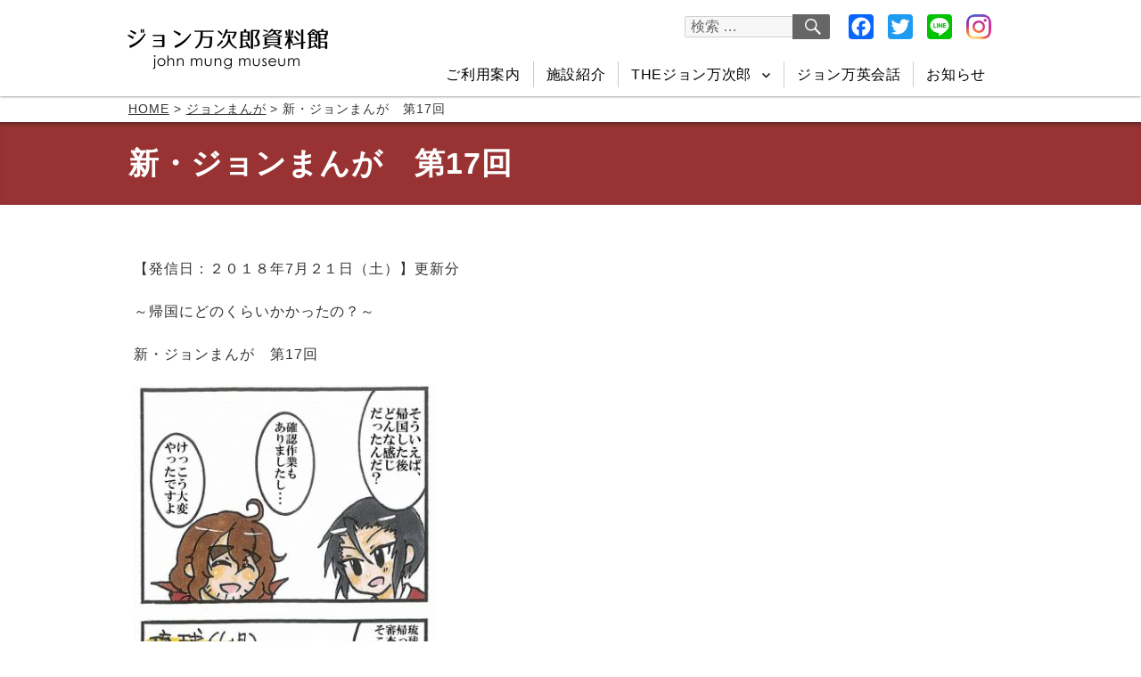

--- FILE ---
content_type: text/html; charset=UTF-8
request_url: https://www.johnmung.info/comic/602/
body_size: 8638
content:
<!DOCTYPE html>
<html lang="ja" class="no-js">
<head>
	<meta charset="UTF-8">
	<meta name="viewport" content="width=device-width, initial-scale=1">
    		<link rel="profile" href="http://gmpg.org/xfn/11">
		<script>(function(html){html.className = html.className.replace(/\bno-js\b/,'js')})(document.documentElement);</script>
<title>新・ジョンまんが　第17回 &#8211; ジョン万次郎資料館公式サイト</title>
<link rel='dns-prefetch' href='//static.addtoany.com' />
<link rel='dns-prefetch' href='//fonts.googleapis.com' />
<link rel='dns-prefetch' href='//s.w.org' />
<link rel="alternate" type="application/rss+xml" title="ジョン万次郎資料館公式サイト &raquo; フィード" href="https://www.johnmung.info/feed/" />
<link rel="alternate" type="application/rss+xml" title="ジョン万次郎資料館公式サイト &raquo; コメントフィード" href="https://www.johnmung.info/comments/feed/" />
		<script type="text/javascript">
			window._wpemojiSettings = {"baseUrl":"https:\/\/s.w.org\/images\/core\/emoji\/11\/72x72\/","ext":".png","svgUrl":"https:\/\/s.w.org\/images\/core\/emoji\/11\/svg\/","svgExt":".svg","source":{"concatemoji":"https:\/\/www.johnmung.info\/wp\/wp-includes\/js\/wp-emoji-release.min.js?ver=4.9.26"}};
			!function(e,a,t){var n,r,o,i=a.createElement("canvas"),p=i.getContext&&i.getContext("2d");function s(e,t){var a=String.fromCharCode;p.clearRect(0,0,i.width,i.height),p.fillText(a.apply(this,e),0,0);e=i.toDataURL();return p.clearRect(0,0,i.width,i.height),p.fillText(a.apply(this,t),0,0),e===i.toDataURL()}function c(e){var t=a.createElement("script");t.src=e,t.defer=t.type="text/javascript",a.getElementsByTagName("head")[0].appendChild(t)}for(o=Array("flag","emoji"),t.supports={everything:!0,everythingExceptFlag:!0},r=0;r<o.length;r++)t.supports[o[r]]=function(e){if(!p||!p.fillText)return!1;switch(p.textBaseline="top",p.font="600 32px Arial",e){case"flag":return s([55356,56826,55356,56819],[55356,56826,8203,55356,56819])?!1:!s([55356,57332,56128,56423,56128,56418,56128,56421,56128,56430,56128,56423,56128,56447],[55356,57332,8203,56128,56423,8203,56128,56418,8203,56128,56421,8203,56128,56430,8203,56128,56423,8203,56128,56447]);case"emoji":return!s([55358,56760,9792,65039],[55358,56760,8203,9792,65039])}return!1}(o[r]),t.supports.everything=t.supports.everything&&t.supports[o[r]],"flag"!==o[r]&&(t.supports.everythingExceptFlag=t.supports.everythingExceptFlag&&t.supports[o[r]]);t.supports.everythingExceptFlag=t.supports.everythingExceptFlag&&!t.supports.flag,t.DOMReady=!1,t.readyCallback=function(){t.DOMReady=!0},t.supports.everything||(n=function(){t.readyCallback()},a.addEventListener?(a.addEventListener("DOMContentLoaded",n,!1),e.addEventListener("load",n,!1)):(e.attachEvent("onload",n),a.attachEvent("onreadystatechange",function(){"complete"===a.readyState&&t.readyCallback()})),(n=t.source||{}).concatemoji?c(n.concatemoji):n.wpemoji&&n.twemoji&&(c(n.twemoji),c(n.wpemoji)))}(window,document,window._wpemojiSettings);
		</script>
		<style type="text/css">
img.wp-smiley,
img.emoji {
	display: inline !important;
	border: none !important;
	box-shadow: none !important;
	height: 1em !important;
	width: 1em !important;
	margin: 0 .07em !important;
	vertical-align: -0.1em !important;
	background: none !important;
	padding: 0 !important;
}
</style>
<link rel='stylesheet' id='responsive-lightbox-fancybox-css'  href='https://www.johnmung.info/wp/wp-content/plugins/responsive-lightbox/assets/fancybox/jquery.fancybox-1.3.4.css?ver=1.7.2' type='text/css' media='all' />
<link rel='stylesheet' id='wpfront-scroll-top-css'  href='https://www.johnmung.info/wp/wp-content/plugins/wpfront-scroll-top/css/wpfront-scroll-top.min.css?ver=1.6.2' type='text/css' media='all' />
<link rel='stylesheet' id='parent-style-css'  href='https://www.johnmung.info/wp/wp-content/themes/twentysixteen/style.css?ver=4.9.26' type='text/css' media='all' />
<link rel='stylesheet' id='twentysixteen-style-css'  href='https://www.johnmung.info/wp/wp-content/themes/twentysixteen-child/style.css?ver=4.9.26' type='text/css' media='all' />
<!--[if lt IE 10]>
<link rel='stylesheet' id='twentysixteen-ie-css'  href='https://www.johnmung.info/wp/wp-content/themes/twentysixteen/css/ie.css?ver=20160816' type='text/css' media='all' />
<![endif]-->
<!--[if lt IE 10]>
<link rel='stylesheet' id='twentysixteen-ie-ichild-css'  href='https://www.johnmung.info/wp/wp-content/themes/twentysixteen-child/css/ie.css?ver=20150930' type='text/css' media='all' />
<![endif]-->
<!--[if lt IE 9]>
<link rel='stylesheet' id='twentysixteen-ie8-css'  href='https://www.johnmung.info/wp/wp-content/themes/twentysixteen/css/ie8.css?ver=20160816' type='text/css' media='all' />
<![endif]-->
<!--[if lt IE 9]>
<link rel='stylesheet' id='twentysixteen-ie8-ichild-css'  href='https://www.johnmung.info/wp/wp-content/themes/twentysixteen-child/css/ie8.css?ver=20151230' type='text/css' media='all' />
<![endif]-->
<!--[if lt IE 8]>
<link rel='stylesheet' id='twentysixteen-ie7-css'  href='https://www.johnmung.info/wp/wp-content/themes/twentysixteen/css/ie7.css?ver=20160816' type='text/css' media='all' />
<![endif]-->
<!--[if lt IE 8]>
<link rel='stylesheet' id='twentysixteen-ie7-ichild-css'  href='https://www.johnmung.info/wp/wp-content/themes/twentysixteen-child/css/ie7.css?ver=20150930' type='text/css' media='all' />
<![endif]-->
<link rel='stylesheet' id='twentysixteen-fonts-css'  href='https://fonts.googleapis.com/css?family=Merriweather%3A400%2C700%2C900%2C400italic%2C700italic%2C900italic%7CInconsolata%3A400&#038;subset=latin%2Clatin-ext' type='text/css' media='all' />
<link rel='stylesheet' id='genericons-css'  href='https://www.johnmung.info/wp/wp-content/themes/twentysixteen/genericons/genericons.css?ver=3.4.1' type='text/css' media='all' />
<link rel='stylesheet' id='addtoany-css'  href='https://www.johnmung.info/wp/wp-content/plugins/add-to-any/addtoany.min.css?ver=1.16' type='text/css' media='all' />
<script type='text/javascript'>
window.a2a_config=window.a2a_config||{};a2a_config.callbacks=[];a2a_config.overlays=[];a2a_config.templates={};a2a_localize = {
	Share: "共有",
	Save: "ブックマーク",
	Subscribe: "購読",
	Email: "メール",
	Bookmark: "ブックマーク",
	ShowAll: "すべて表示する",
	ShowLess: "小さく表示する",
	FindServices: "サービスを探す",
	FindAnyServiceToAddTo: "追加するサービスを今すぐ探す",
	PoweredBy: "Powered by",
	ShareViaEmail: "メールでシェアする",
	SubscribeViaEmail: "メールで購読する",
	BookmarkInYourBrowser: "ブラウザにブックマーク",
	BookmarkInstructions: "このページをブックマークするには、 Ctrl+D または \u2318+D を押下。",
	AddToYourFavorites: "お気に入りに追加",
	SendFromWebOrProgram: "任意のメールアドレスまたはメールプログラムから送信",
	EmailProgram: "メールプログラム",
	More: "詳細&#8230;",
	ThanksForSharing: "共有ありがとうございます !",
	ThanksForFollowing: "フォローありがとうございます !"
};
</script>
<script type='text/javascript' async src='https://static.addtoany.com/menu/page.js'></script>
<script type='text/javascript' src='https://www.johnmung.info/wp/wp-includes/js/jquery/jquery.js?ver=1.12.4'></script>
<script type='text/javascript' src='https://www.johnmung.info/wp/wp-includes/js/jquery/jquery-migrate.min.js?ver=1.4.1'></script>
<script type='text/javascript' async src='https://www.johnmung.info/wp/wp-content/plugins/add-to-any/addtoany.min.js?ver=1.1'></script>
<!--[if lt IE 9]>
<script type='text/javascript' src='https://www.johnmung.info/wp/wp-content/themes/twentysixteen/js/html5.js?ver=3.7.3'></script>
<![endif]-->
<link rel='https://api.w.org/' href='https://www.johnmung.info/wp-json/' />
<link rel="EditURI" type="application/rsd+xml" title="RSD" href="https://www.johnmung.info/wp/xmlrpc.php?rsd" />
<link rel="wlwmanifest" type="application/wlwmanifest+xml" href="https://www.johnmung.info/wp/wp-includes/wlwmanifest.xml" /> 
<link rel='prev' title='新・ジョンまんが　第16回' href='https://www.johnmung.info/comic/597/' />
<link rel='next' title='新・ジョンまんが　第18回' href='https://www.johnmung.info/comic/604/' />
<meta name="generator" content="WordPress 4.9.26" />
<link rel="canonical" href="https://www.johnmung.info/comic/602/" />
<link rel='shortlink' href='https://www.johnmung.info/?p=602' />
<link rel="alternate" type="application/json+oembed" href="https://www.johnmung.info/wp-json/oembed/1.0/embed?url=https%3A%2F%2Fwww.johnmung.info%2Fcomic%2F602%2F" />
<link rel="alternate" type="text/xml+oembed" href="https://www.johnmung.info/wp-json/oembed/1.0/embed?url=https%3A%2F%2Fwww.johnmung.info%2Fcomic%2F602%2F&#038;format=xml" />
<script src="//www.google.com/recaptcha/api.js"></script>
<script type="text/javascript">
jQuery(function() {
	// reCAPTCHAの挿入
	jQuery( '.mw_wp_form_input button, .mw_wp_form_input input[type="submit"]' ).before( '<div data-callback="syncerRecaptchaCallback" data-sitekey="6LcKS4IUAAAAAIeUn8kxTb6RIIHkwHnvCHGqpurM" class="g-recaptcha"></div>' );
	// [input] Add disabled to input or button
	jQuery( '.mw_wp_form_input button, .mw_wp_form_input input[type="submit"]' ).attr( "disabled", "disabled" );
	// [confirm] Remove disabled
	jQuery( '.mw_wp_form_confirm input, .mw_wp_form_confirm select, .mw_wp_form_confirm textarea, .mw_wp_form_confirm button' ).removeAttr( 'disabled' );
});
// reCAPTCHA Callback
function syncerRecaptchaCallback( code ) {
	if(code != "") {
		jQuery( '.mw_wp_form_input button, .mw_wp_form_input input[type="submit"]' ).removeAttr( 'disabled' );
	}
}
</script>
<style type="text/css">
.g-recaptcha { margin: 20px 0 15px; }.g-recaptcha > div { margin: 0 auto; }</style>
		<script type="text/javascript" src="https://www.johnmung.info/wp/wp-content/themes/twentysixteen-child/js/nav.js"></script>
	<script type="text/javascript" src="https://www.johnmung.info/wp/wp-content/themes/twentysixteen-child/js/sticky.js"></script>
    <script type="text/javascript" src="https://www.johnmung.info/wp/wp-content/themes/twentysixteen-child/js/jquery.rwdImageMaps.min.js"></script>
    <script>
    jQuery(function(){
      jQuery('img[usemap]').rwdImageMaps();
    });
    </script>
</head>

<body class="post-template-default single single-post postid-602 single-format-standard group-blog no-sidebar">
<!-- Google tag (gtag.js) -->
<script async src="https://www.googletagmanager.com/gtag/js?id=G-N1H1QSN578"></script>
<script>
  window.dataLayer = window.dataLayer || [];
  function gtag(){dataLayer.push(arguments);}
  gtag('js', new Date());

  gtag('config', 'G-N1H1QSN578');
  gtag('config', 'UA-59571260-31');
</script><div id="page" class="site">
    <header id="masthead" class="site-header" role="banner">
        <div class="site-header-main fadeIn animated">
            <div class="site-branding">
			            <!--PC-->
											<p class="site-title"><a href="https://www.johnmung.info/" rel="home"><img src="https://www.johnmung.info/wp/wp-content/themes/twentysixteen-child/images/header-logo02.png" alt="ジョン万次郎資料館"></a></p>
					                        </div><!-- .site-branding -->

            
            <div class="header-navigation">
                <div class="first-nav">
                    <div class="h-form">
<form role="search" method="get" class="search-form" action="https://www.johnmung.info/">
	<label>
		<span class="screen-reader-text">検索対象:</span>
		<input type="search" class="search-field" placeholder="検索 &hellip;" value="" name="s" />
	</label>
	<button type="submit" class="search-submit"><span class="screen-reader-text">検索</span></button>
</form>
</div>
                    <div class="header-sns"><div class="a2a_kit a2a_kit_size_28 addtoany_list"><a class="a2a_button_facebook" href="https://www.addtoany.com/add_to/facebook?linkurl=https%3A%2F%2Fwww.johnmung.info%2Fcomic%2F602%2F&amp;linkname=%E6%96%B0%E3%83%BB%E3%82%B8%E3%83%A7%E3%83%B3%E3%81%BE%E3%82%93%E3%81%8C%E3%80%80%E7%AC%AC17%E5%9B%9E" title="Facebook" rel="nofollow noopener" target="_blank"></a><a class="a2a_button_twitter" href="https://www.addtoany.com/add_to/twitter?linkurl=https%3A%2F%2Fwww.johnmung.info%2Fcomic%2F602%2F&amp;linkname=%E6%96%B0%E3%83%BB%E3%82%B8%E3%83%A7%E3%83%B3%E3%81%BE%E3%82%93%E3%81%8C%E3%80%80%E7%AC%AC17%E5%9B%9E" title="Twitter" rel="nofollow noopener" target="_blank"></a><a class="a2a_button_line" href="https://www.addtoany.com/add_to/line?linkurl=https%3A%2F%2Fwww.johnmung.info%2Fcomic%2F602%2F&amp;linkname=%E6%96%B0%E3%83%BB%E3%82%B8%E3%83%A7%E3%83%B3%E3%81%BE%E3%82%93%E3%81%8C%E3%80%80%E7%AC%AC17%E5%9B%9E" title="Line" rel="nofollow noopener" target="_blank"></a></div><a href="https://www.instagram.com/johnmungmuseum/" target="_blank"><img src="https://www.johnmung.info/images/ico-instagram.png"></a></div>
                </div>
                
                <div class="second-nav">
									<button id="menu-toggle" class="menu-toggle"><span class="tf">&#8801;</span>メニュー</button>

					<div id="site-header-menu" class="site-header-menu">
													<nav id="site-navigation" class="main-navigation" role="navigation" aria-label="メインメニュー">
								<div class="menu-main-nav-container"><ul id="menu-main-nav" class="primary-menu"><li id="menu-item-23" class="menu-item menu-item-type-post_type menu-item-object-page menu-item-23"><a href="https://www.johnmung.info/house_info.htm">ご利用案内</a></li>
<li id="menu-item-24" class="menu-item menu-item-type-post_type menu-item-object-page menu-item-24"><a href="https://www.johnmung.info/house.htm">施設紹介</a></li>
<li id="menu-item-25" class="menu-item menu-item-type-post_type menu-item-object-page menu-item-has-children menu-item-25"><a href="https://www.johnmung.info/john.htm">THEジョン万次郎</a>
<ul class="sub-menu">
	<li id="menu-item-26" class="menu-item menu-item-type-post_type menu-item-object-page menu-item-26"><a href="https://www.johnmung.info/john_syougai.htm">ジョン万次郎の生涯</a></li>
	<li id="menu-item-27" class="menu-item menu-item-type-custom menu-item-object-custom menu-item-27"><a target="_blank" href="https://www.johnmung.info/john_nenpyou.htm">年表</a></li>
	<li id="menu-item-57" class="menu-item menu-item-type-post_type menu-item-object-page menu-item-57"><a href="https://www.johnmung.info/john_kouro.htm">航路図</a></li>
	<li id="menu-item-68" class="menu-item menu-item-type-post_type menu-item-object-page menu-item-68"><a href="https://www.johnmung.info/john_yukari.htm">ゆかりの地</a></li>
	<li id="menu-item-222" class="menu-item menu-item-type-post_type menu-item-object-page menu-item-222"><a href="https://www.johnmung.info/john_soukanzu.htm">相関図</a></li>
	<li id="menu-item-69" class="menu-item menu-item-type-post_type menu-item-object-page menu-item-69"><a href="https://www.johnmung.info/john_eikyou.htm">ジョン万に影響を受けた志士</a></li>
	<li id="menu-item-143" class="menu-item menu-item-type-taxonomy menu-item-object-category current-post-ancestor current-menu-parent current-post-parent menu-item-143"><a href="https://www.johnmung.info/category/comic/">ジョンまんが</a></li>
	<li id="menu-item-817" class="menu-item menu-item-type-custom menu-item-object-custom menu-item-817"><a target="_blank" href="https://www.johnmung.info/house_model.htm">帆船模型の展示</a></li>
</ul>
</li>
<li id="menu-item-176" class="menu-item menu-item-type-taxonomy menu-item-object-category menu-item-176"><a href="https://www.johnmung.info/category/english/">ジョン万英会話</a></li>
<li id="menu-item-32" class="menu-item menu-item-type-taxonomy menu-item-object-category menu-item-32"><a href="https://www.johnmung.info/category/news/">お知らせ</a></li>
</ul></div>							</nav><!-- .main-navigation -->
						
					</div><!-- .site-header-menu -->
				                </div>
            </div><!-- .header-navigation -->
            
            
        </div><!-- .site-header-main -->

    </header><!-- .site-header -->

	    <div class="breadcrumbs">
        <!-- Breadcrumb NavXT 6.0.4 -->
<span property="itemListElement" typeof="ListItem"><a property="item" typeof="WebPage" title="HOME" href="https://www.johnmung.info" class="home"><span property="name">HOME</span></a><meta property="position" content="1"></span> &gt; <span property="itemListElement" typeof="ListItem"><a property="item" typeof="WebPage" title="ジョンまんがのカテゴリーアーカイブへ移動" href="https://www.johnmung.info/category/comic/" class="taxonomy category"><span property="name">ジョンまんが</span></a><meta property="position" content="2"></span> &gt; <span property="itemListElement" typeof="ListItem"><span property="name">新・ジョンまんが　第17回</span><meta property="position" content="3"></span>    </div>
    
	    <div id="sub-tit">
        <div class="entry-header">
            <h1 class="entry-title">新・ジョンまんが　第17回</h1>        </div><!-- .entry-header -->
    </div>
        
		<div class="site-inner">
		<a class="skip-link screen-reader-text" href="#content">コンテンツへスキップ</a>


		<div id="content" class="site-content">

<div id="primary" class="content-area">
	<main id="main" class="site-main" role="main">
		
<article id="post-602" class="post-602 post type-post status-publish format-standard hentry category-comic">
	
	<div class="entry-content">
		<p>【発信日：２０１８年7月２１日（土）】更新分</p>
<p>～帰国にどのくらいかかったの？～</p>
<p>新・ジョンまんが　第17回</p>
<p><img class="alignnone size-large wp-image-590" src="https://www.johnmung.info/wp/wp-content/uploads/2018/08/ba2d6a8d3939550e6027d45ce2229031-338x1024.jpg" alt="" width="338" height="1024" /></p>
<p>&nbsp;</p>
<p>★✩登場人物✩★</p>
<p><img class="alignnone wp-image-589 size-medium" src="https://www.johnmung.info/wp/wp-content/uploads/2018/08/6358b5544e08048a37bce5ed8fcb8860-300x222.jpg" alt="" width="300" height="222" /></p>
<p>・。・。・。・。・。・。・。・・。・。・。・。・。・。・。・。・。・。・。</p>
<p>万次郎、伝蔵、五右衛門の３人は、琉球で約６ヶ月を過ごします。</p>
<p>この期間はどういった経緯で漂流したのか？危険な人物ではないのか？といった部分を判断している期間でした。</p>
<p>次に薩摩、長崎に到着しました。長崎では約９ヶ月を過ごします。</p>
<p>どうしてこうも期間が長いのかと言いますと、故郷である高知への事実確認をとっていてこの期間になったそうです。そして取調べが終わり、踏み絵などを済ませた万次郎たちは晴れて無罪放免となったのです。</p>
<p>土佐に帰り着き、様々な事を万次郎が伝え、「漂巽紀畧（ひょうそんきりゃく）」「漂客談奇（ひょうかくだんき）」といった漂流記が生まれました。</p>
<p>その後、幕府から呼び出しを受けるのですが･･･その理由は万次郎達が取り調べを受けていた長崎奉行が「万次郎はとても頭のいい国の為になる人物である」と幕府に報告をしており、それが後の直参旗本という出世につながったと言われています。</p>
<p>&nbsp;</p>
<p>。・・。・。・。・。・。・。・。・・。・。・。・。・。・。・。・。・。・</p>
<p>✩★ジョンまんがバックナンバーはこちら★✩</p>
<p><a href="https://www.johnmung.info/comic/498/">第11回～舞台ジョン万次郎～</a></p>
<p><a href="https://www.johnmung.info/comic/536/">第12回～英語の先生～</a></p>
<p><a href="https://www.johnmung.info/comic/540/">第13回～竜串の海びらき～</a></p>
<p><a href="https://www.johnmung.info/comic/542/">第14回～桂三若　落語会～</a></p>
<p><a href="https://www.johnmung.info/comic/544/">第15回～2018年度ジンベイスイム始まりました～</a></p>
<p><a href="https://www.johnmung.info/comic/597/">第16回～豪雨の影響について～</a></p>
<p>１１話より以前はこちら→<a href="https://www.johnmung.info/comic/537/">ジョンまんがバックナンバー</a>よりご参考下さい</p>
<p>✩★旧ジョンまんがはこちら★✩</p>
<p><a href="https://www.johnmung.info/diarypro/diary.cgi?field=1"><strong>→旧ジョンまんがへ</strong></a></p>
<p>&nbsp;</p>
<p>&nbsp;</p>
<p>・。・。・。・。・。・。・。・・。・。・。・。・。・。・。・。・。・。・。・。・</p>
<p>感想は、ツイッターにお願いします。<br />
ハッシュタグを忘れずに！<br />
「#ジョンまんが」もしくは「#john_manga」です</p>
<p>・。・。・。・。・。・。・。・・。・。・。・。・。・。・。・。・。・。・。・。・</p>
<p>&nbsp;</p>
	</div><!-- .entry-content -->

	<footer class="entry-footer">
		<span class="posted-on"><span class="screen-reader-text">投稿日: </span><a href="https://www.johnmung.info/comic/602/" rel="bookmark"><time class="entry-date published" datetime="2018-08-07T13:33:15+00:00">2018年8月7日</time><time class="updated" datetime="2018-08-07T15:19:46+00:00">2018年8月7日</time></a></span>			</footer><!-- .entry-footer -->
</article><!-- #post-## -->

	<nav class="navigation post-navigation" role="navigation">
		<h2 class="screen-reader-text">投稿ナビゲーション</h2>
		<div class="nav-links"><div class="nav-previous"><a href="https://www.johnmung.info/comic/597/" rel="prev"><span class="meta-nav" aria-hidden="true">前</span> <span class="screen-reader-text">過去の投稿:</span> <span class="post-title">新・ジョンまんが　第16回</span></a></div><div class="nav-next"><a href="https://www.johnmung.info/comic/604/" rel="next"><span class="meta-nav" aria-hidden="true">次</span> <span class="screen-reader-text">次の投稿:</span> <span class="post-title">新・ジョンまんが　第18回</span></a></div></div>
	</nav>
	</main><!-- .site-main -->

	
</div><!-- .content-area -->



		</div><!-- .site-content -->

	</div><!-- .site-inner -->
    <footer id="colophon" class="site-footer" role="contentinfo">

        <div class="footer-info">
        	<div class="first">
                <p><em>ジョン万次郎資料館</em><br />
                〒787-0337 高知県土佐清水市養老303<br />TEL：0880-82-3155　FAX：0880-82-3156</p>
                <div class="header-sns"><div class="a2a_kit a2a_kit_size_28 addtoany_list"><a class="a2a_button_facebook" href="https://www.addtoany.com/add_to/facebook?linkurl=https%3A%2F%2Fwww.johnmung.info%2Fcomic%2F602%2F&amp;linkname=%E6%96%B0%E3%83%BB%E3%82%B8%E3%83%A7%E3%83%B3%E3%81%BE%E3%82%93%E3%81%8C%E3%80%80%E7%AC%AC17%E5%9B%9E" title="Facebook" rel="nofollow noopener" target="_blank"></a><a class="a2a_button_twitter" href="https://www.addtoany.com/add_to/twitter?linkurl=https%3A%2F%2Fwww.johnmung.info%2Fcomic%2F602%2F&amp;linkname=%E6%96%B0%E3%83%BB%E3%82%B8%E3%83%A7%E3%83%B3%E3%81%BE%E3%82%93%E3%81%8C%E3%80%80%E7%AC%AC17%E5%9B%9E" title="Twitter" rel="nofollow noopener" target="_blank"></a><a class="a2a_button_line" href="https://www.addtoany.com/add_to/line?linkurl=https%3A%2F%2Fwww.johnmung.info%2Fcomic%2F602%2F&amp;linkname=%E6%96%B0%E3%83%BB%E3%82%B8%E3%83%A7%E3%83%B3%E3%81%BE%E3%82%93%E3%81%8C%E3%80%80%E7%AC%AC17%E5%9B%9E" title="Line" rel="nofollow noopener" target="_blank"></a></div><a href="https://www.instagram.com/johnmungmuseum/" target="_blank"><img src="https://www.johnmung.info/images/ico-instagram.png"></a></div>
				            </div>
            <div class="second">
            	<ul class="f01">
                <li><a href="https://www.johnmung.info/">HOME</a></li>
                <li><a href="https://www.johnmung.info/house_info.htm">ご利用案内</a></li>
                <li><a href="https://www.johnmung.info/house.htm">施設紹介</a></li>
                <li><a href="https://www.johnmung.info/category/english/">ジョン万英会話</a></li>
                <li><a href="https://www.johnmung.info/category/news/">お知らせ</a></li>
                <li><a href="https://www.johnmung.info/category/comic/">ジョンまんが</a></li>
                <li><a href="https://www.johnmung.info/link.htm">リンク集</a></li>
                <li><a href="https://www.johnmung.info/inquiry">お問合せ</a></li>
                </ul>
             	<ul class="f02">
                <li><a href="https://www.johnmung.info/john.htm">THEジョン万次郎</a></li>
                <li class="sub"><a href="https://www.johnmung.info/john_syougai.htm">生涯</a></li>
                <li class="sub"><a href="https://www.johnmung.info/john_nenpyou.htm" target="_blank">年表</a></li>
                <li class="sub"><a href="https://www.johnmung.info/john_kouro.htm">航路図</a></li>
                <li class="sub"><a href="https://www.johnmung.info/john_yukari.htm">ゆかりの地</a></li>
                <li class="sub"><a href="https://www.johnmung.info/john_soukanzu.htm">相関図</a></li>
                <li class="sub"><a href="https://www.johnmung.info/john_eikyou.htm">ジョン万に影響を受けた志士</a></li>
                <li class="sub"><a href="https://www.johnmung.info/house_model.htm" target="_blank">帆船模型の展示</a></li>
                </ul>
           </div>
        </div><!-- .footer-info -->
        
        <div class="footer-nav">
        
        </div><!-- .footer-nav -->
        
    </footer><!-- .site-footer -->
    <div class="cr"><p>copyright &copy; 土佐清水市観光協会 All Rights Reserved.
	    </p></div>
</div><!-- .site -->




    <div id="wpfront-scroll-top-container"><img src="https://www.johnmung.info/wp/wp-content/uploads/2018/02/pagetop.png" alt="" /></div>
    <script type="text/javascript">function wpfront_scroll_top_init() {if(typeof wpfront_scroll_top == "function" && typeof jQuery !== "undefined") {wpfront_scroll_top({"scroll_offset":100,"button_width":0,"button_height":0,"button_opacity":0.8,"button_fade_duration":200,"scroll_duration":400,"location":1,"marginX":20,"marginY":20,"hide_iframe":false,"auto_hide":false,"auto_hide_after":2});} else {setTimeout(wpfront_scroll_top_init, 100);}}wpfront_scroll_top_init();</script><script type='text/javascript' src='https://www.johnmung.info/wp/wp-content/plugins/responsive-lightbox/assets/fancybox/jquery.fancybox-1.3.4.js?ver=1.7.2'></script>
<script type='text/javascript'>
/* <![CDATA[ */
var rlArgs = {"script":"fancybox","selector":"lightbox","customEvents":"","activeGalleries":"1","modal":"0","showOverlay":"1","showCloseButton":"1","enableEscapeButton":"1","hideOnOverlayClick":"1","hideOnContentClick":"0","cyclic":"0","showNavArrows":"1","autoScale":"1","scrolling":"yes","centerOnScroll":"1","opacity":"1","overlayOpacity":"70","overlayColor":"#666","titleShow":"1","titlePosition":"outside","transitions":"fade","easings":"swing","speeds":"300","changeSpeed":"300","changeFade":"100","padding":"5","margin":"5","videoWidth":"1080","videoHeight":"720","woocommerce_gallery":"0"};
/* ]]> */
</script>
<script type='text/javascript' src='https://www.johnmung.info/wp/wp-content/plugins/responsive-lightbox/js/front.js?ver=1.7.2'></script>
<script type='text/javascript' src='https://www.johnmung.info/wp/wp-content/plugins/wpfront-scroll-top/js/wpfront-scroll-top.min.js?ver=1.6.2'></script>
<script type='text/javascript' src='https://www.johnmung.info/wp/wp-content/themes/twentysixteen/js/skip-link-focus-fix.js?ver=20160816'></script>
<script type='text/javascript'>
/* <![CDATA[ */
var screenReaderText = {"expand":"\u30b5\u30d6\u30e1\u30cb\u30e5\u30fc\u3092\u5c55\u958b","collapse":"\u30b5\u30d6\u30e1\u30cb\u30e5\u30fc\u3092\u9589\u3058\u308b"};
/* ]]> */
</script>
<script type='text/javascript' src='https://www.johnmung.info/wp/wp-content/themes/twentysixteen/js/functions.js?ver=20160816'></script>
<script type='text/javascript' src='https://www.johnmung.info/wp/wp-includes/js/wp-embed.min.js?ver=4.9.26'></script>
</body>
</html>


--- FILE ---
content_type: text/css
request_url: https://www.johnmung.info/wp/wp-content/themes/twentysixteen-child/style.css?ver=4.9.26
body_size: 6794
content:
@charset "utf-8";
/*
Theme Name: Twenty Sixteen Child
Template: twentysixteen
*/
body,button, input, select, textarea {
	font-family: "メイリオ", Meiryo, "ヒラギノ角ゴ ProN W3", "Hiragino Kaku Gothic ProN", sans-serif;
}
body {
	background-color: #FFF;
	font-size: 16px;
	color: #333;
	letter-spacing: 0.06em;
}
.clearfix { display: inline-block; }
/* exlude MacIE5 \*/
* html .clearfix { height: 1% }
.clearfix {display:block;}
/* end MacIE5 */
.clearfix:after,.site-info:after,.nav:after,.top-news .title:after,body.home .entry-content p:after,body.home .bnr:after,ul.acc-link:after,.site-header-main:after {
   content: ".";
   display: block;
   clear: both;
   height: 0;
   visibility: hidden;
}
p {
	margin: 0 0 12px;
}
.entry-content a, .entry-summary a, .taxonomy-description a, .logged-in-as a, .comment-content a, .pingback .comment-body > a, .textwidget a, .entry-footer a:hover, .site-info a:hover {
	box-shadow: none;
}
.sp,hr {
	clear: both;
}
table, th, td {
	border-color: #999;
}
.alignright,.alignleft {
	margin-top: 0;
	margin-bottom: 20px;
}
.site-main {
	padding-top: 0;
}
.entry-content h2:after {
   content: ".";
   display: block;
   clear: both;
   height: 0;
   visibility: hidden;
}
.site {
	margin: 0;
}
.site-inner,.site-info {
	max-width: 1000px;
	*width: 1000px;
}
.site-header-main {
	max-width: 1000px;
	*width: 1000px;
	margin: 0 auto;
	padding: 0;
	position: relative;
}
.site-branding {
	margin: 0;
	width: 100%;
}
.entry-title,body.category .page-title,body.error404 .page-title,body.search-no-results .page-title {
	display: block;
	padding: 12px;
	font-size: 158%;
}
.entry-content ul,.entry-content ol {
    margin: 20px auto;
    width: 90%;
}
.entry-content table {
	width: 94%;
	margin: 30px auto 40px auto;
	table-layout: auto;
}
.site-branding h1.site-title {
	font-weight: normal;
}
.site-branding h1.site-title img,.site-branding p.site-title img {
	padding-top: 2%;
	max-width: 234px;
    height: auto;
}
.site-header,.site-content,.site-footer {
	padding-left: 0;
	padding-right: 0;
}
.site-header {
	padding: 0;
	-moz-box-shadow: 0px 0px 3px 0px rgba(50, 50, 50, 0.8);
	-webkit-box-shadow: 0px 0px 3px 0px rgba(50, 50, 50, 0.8);
	-ms-box-shadow: 0px 0px 3px 0px rgba(50, 50, 50, 0.8);
	box-shadow: 0px 0px 3px 0px rgba(50, 50, 50, 0.8);
	background-color: #FFF;
}
.site-footer {
	padding: 40px 0px;
	margin: 0 auto;
	width: 100%;
	background-color: #F7F7F7;
}
.site-info {
	padding: 0;
	margin: 0 auto;
	width: 94%;
	clear: both;
}
.widget {
	padding-top: 0;
	border-top: none;
}
.widget ul {
	list-style-type: none;
}
.widget ul li {
	margin-bottom: 8px;
}
.site-content {
	padding: 40px 0px;
	text-align: left;
	min-height: 520px;
}
.cr {
	width: 100%;
	max-width: 1000px;
	*width: 1000px;
	display: block;
	clear: both;
	margin: 0 auto;
	padding: 12px 0;
}
.cr p {
	width: 98%;
	margin: 0 auto;
	font-size: 80%;
}
.cr .kojya {
	display: inline-block;
	margin-left: 20px;
	font-size: 85%;
}
.cr .kojya a {
	color: #333;
	text-decoration: none;
}
.cr .kojya a:hover {
	text-decoration: underline;
}
img.aligncenter {
	display: block !important;
	margin-bottom: 0;
}
body.home .entry-content a img:hover,.site-footer a img:hover,.site-header a img:hover {
    opacity: 0.8;
    filter: alpha(opacity=80);
	-ms-filter: "alpha(opacity=80)"; /* IE 8 */
	-khtml-opacity: .80; /* Safari 1.x */
}
.entry-title,.page-title {
	font-family: "メイリオ", Meiryo, "ヒラギノ角ゴ ProN W3", "Hiragino Kaku Gothic ProN", sans-serif;
}
.no-sidebar .entry-header, .no-sidebar .entry-content, .no-sidebar .entry-summary, .no-sidebar .entry-footer, .no-sidebar .comments-area, .no-sidebar .image-navigation, .no-sidebar .post-navigation, .no-sidebar .pagination, .no-sidebar .page-header, .no-sidebar .page-content, .no-sidebar .content-bottom-widgets {
	margin-right: 0;
	margin-left: 0;
}
.entry-header {
	margin-right: 0;
	margin-left: 0;
}
.page-header {
	border-top:none;
	margin-top: 0;
	padding-top: 0;
	margin-bottom: 20px;
}
.no-sidebar .entry-content {
	font-size: 16px;
}
body.no-sidebar:not(.search-results) article:not(.type-page) .entry-content {
	display: block;
	float: none;
	margin-left: 0;
	margin-right: 0;
	width: 100%;
	padding-bottom: 16px;
}
body.no-sidebar:not(.search-results) article:not(.type-page) .entry-footer {
	display: block;
	float: none;
	margin-left: 0;
	margin-right: 0;
	margin-top: 8px;
	width: 100%;
}
.entry-content a img {
	display: inline-block;
}
.main-navigation a {
	padding: 10px 0px;
}
.main-navigation {
	margin: 0;
}
.post-navigation,
.post-navigation .post-title,
.post-navigation div + div {
    border-style: none;
    font-size: 1.0rem;
    font-weight: 400;
}
div.nav-next {
    text-align: right;
}

.post-navigation a,
.post-navigation .meta-nav {
    padding: 0rem;
    line-height: 1;
    margin: 0rem;
}

nav.navigation {
    border-top: medium solid #7F3400;
    border-bottom: thin solid #7F3400;
    padding: 14px 0;
}
.pagination .nav-links::after,
.pagination::after,
.pagination .nav-links::before,
.pagination::before {
    display: none;
}

.pagination .prev,
.pagination .next {
    background-color: transparent !important;
    color: #7F3400 !important;
}
.comments-title,
.comment-reply-title,
.comment-notes,
.comment-form label,
.logged-in-as {
    font-size: 1.0rem;
    font-weight: 100;
    border-style: none;
}

.comments-title {
    font-weight: 400;
}

.comment-form {
    padding-top: 0.5em;
}

.comment-notes,
.comment-form label,
.logged-in-as {
    font-size: 0.8rem;
}

input[type="submit"] {
    font-size: 0.8rem;
}

p.comment-form-comment,
p.comment-form-author,
p.comment-form-email,
p.comment-form-url,
p.form-submit {
    margin-bottom: 0.5em;
}

.comments-area {
    border-top: thin solid #7F3400;
    padding-bottom: 0.5rem;
    margin-bottom: 2rem;
}

.comment-list article {
    padding: 0.2rem;
}

.comment-metadata {
    margin-bottom: 0.5rem;
}

.comment-reply-link {
    margin-top: 0.5rem;
}
.entry-content p {
	width: 98%;
	margin: auto;
	padding: 8px 0px 12px 0px;
}
ul.column3,ul.column2 {
	margin: 20px auto;
	padding: 0;
	clear: both;
}
ul.column3 li {
	width: 30%;
	margin: 12px 1% 20px 1%;
	padding: 0;
	display: inline-block;
	*float: left;
	list-style-type: none;
	vertical-align: top;
	font-size: 85%;
	line-height: 140%;
}
body.home ul.column2 li {
	display: inline-block;
	*float: left;
	list-style-type: none;
	vertical-align: top;
	font-size: 85%;
	line-height: 140%;
}
ul.column3 li img,ul.column2 li img  {
	margin: 0 0 8px 0;
	padding: 0;
	max-width: 100%;
	height: auto;
}
ul.column2 li {
	width: 47%;
	*width: 46%;
	margin: 12px 1% 20px 1%;
	padding: 0;
	display: inline-block;
	*float: left;
	list-style-type: none;
	vertical-align: top;
}
.google-maps {
	margin: 16px auto;
	text-align: center;
}
body:not(.search-results) article:not(.type-page) .entry-content {
	float: none;
	display: block;
	width: 100%;
	margin: 10px auto;
	text-align: left;
}
body:not(.search-results) article:not(.type-page) .entry-footer {
	float: none;
	display: block;
	width: 98%;
	margin: 10px auto;
	text-align: left;
}
body.category .site-main > article {
	margin-bottom: 24px;
	border-bottom: 1px dotted #999;
}
.form-btn {
	margin: 16px auto;
	text-align: center;
	display: block;
}
.form-btn input[type="submit"] {
	background-color: #933;
	padding: 16px 40px;
	font-size: 120%;
}
.entry-content a {
	text-decoration: underline;
}
.entry-content h3, .entry-summary h3, .comment-content h3 {
	margin: 20px auto;
}
/* header */
.header-navigation {
	text-align: center;
	float: none;
	width: 100%;
	display: block;
}
.site-branding {
	text-align: center;
	width: 100%;
	float: none;
	display: block;
}
.site-header-menu {
	width: 100%;
	color: #FFF;
	margin: 0 auto;
	text-align: center;
}
.main-navigation ul {
	margin: 0 auto;
	padding: 0;
	width: 100%;
	max-width: 1000px;
	*width: 1000px;
	text-align: center;
	clear:both;
}
.h-form {
	max-width: 280px;
	display: inline-block;
	*float: left;
	vertical-align: top;
}
.h-form input[type="search"].search-field {
	padding: 2px 6px;
}
.test-header .h-form .search-submit:before {
	font-size: 20px;
	line-height: 28px;
}
.h-form .search-submit::before {
	line-height: normal;
}
.h-form button {
	background: #666;
}
.h-mail,.h-tw,.header-sns {
	display: inline-block;
	*float: left;
	margin-left: 16px;
}
.test-header .header-sns {
	max-height: 28px;
}
.footer-info .header-sns {
	margin-left: 0;
	display: inline-flex;
}
.header-navigation .first-nav {
	padding: 16px 0 8px 0;
	text-align: center;
}
.test-header .first-nav {
	padding: 6px 0;
}
.site-header-menu.toggled-on ul li {
	text-align: left;
}
.main-navigation ul ul {
	margin-left: 0;
}
.site-header-menu.toggled-on ul li a {
	padding: 6px;
}
.main-navigation ul ul.toggled-on a {
	padding: 6px;
	text-align: left;
	color: #555;
	text-indent: 1em;
}
.dropdown-toggle {
	height: 32px;
	width: 36px;
}
.dropdown-toggle:after {
	width: 36px;
}
.main-navigation .current-menu-item > a, .main-navigation .current-menu-ancestor > a {
	font-weight: normal;
}
.menu-toggle:hover, .menu-toggle:focus {
	background-color: #333;
	color: #FFF;
	border: none;
}
.menu-toggle.toggled-on {
	color: #FF6 !important;
}
.menu-toggle {
	margin-bottom: 0;
	margin-top: 10px;
	border: none;
	-moz-border-radius: 0;
	-webkit-border-radius: 0;
	-ms-border-radius: 0;
	border-radius: 0;
	background-color: #333;
	color: #FFF;
	width: 100%;
	padding: 14px 0;
	font-size: 100%;
}
.menu-toggle .tf {
	display: inline-block;
	padding-right: 10px;
	font-size: 110%;
}
#slide-area {
	width: 100%;
	margin: 0 auto;
	padding: 1px 0 0 0;
	clear: both;
}
.footer-info p {
	font-size: 75%;
	letter-spacing: 0.04em;
	margin-bottom: 4px;
}
.footer-info p em {
	font-style: normal;
	font-size: 140%;
}
.footer-info li {
	list-style-type: none;
}
.footer-info li a {
	color: #333;
}
.footer-info .first {
	text-align: center;
}
.footer-info .first ul {
	padding-top: 6px;
	margin: 0;
	letter-spacing: -.4em;
}
.footer-info .first ul li {
	list-style-type: none;
	margin: 0 16px 0 0;
	display: inline-block;
	*float: left;
	vertical-align: top;
	letter-spacing: normal;
}
.footer-info .second {
	padding: 24px 0;
}
.footer-info .second ul {
	margin: 0 auto;
	width: 96%;
}
.footer-info .second ul li {
	list-style-type: none;
	font-size: 85%;
	line-height: normal;
	padding: 1px 0;
}
.footer-info .second ul li.sub {
	font-size: 76%;
	text-indent: 1em;
}
.footer-info .second ul li a {
	color: #333;
}
#sub-tit {
	background-color: #993333;
	color: #FFF;
	-moz-box-shadow: 0px 5px 5px -3px rgba(26, 26, 26, 0.5) inset;
	-webkit-box-shadow: 0px 5px 5px -3px rgba(26, 26, 26, 0.5) inset;
	-ms-box-shadow: 0px 5px 5px -3px rgba(26, 26, 26, 0.5) inset;
	box-shadow: 0px 5px 5px -3px rgba(26, 26, 26, 0.5) inset;
}
#sub-tit .page-title,#sub-tit .entry-title {
	margin-bottom: 0;
	padding: 18px 4px;
}
.entry-title,.page-title {
	padding: 12px 0;
}
.entry-summary p {
	width: 98%;
	margin: auto;
}
.entry-content h2 {
	font-size: 180%;
	padding: 14px 10px;
	display: block;
	margin: 40px auto 24px auto;
	background-color: #227BDD;
	color: #FFF;
	-moz-border-radius: 6px;
	-webkit-border-radius: 6px;
	-ms-border-radius: 6px;
	border-radius: 6px;
	margin-top: 80px;
	box-sizing: border-box;
	border-left: 6px solid #1157A1;
}
.entry-content h2:first-of-type {
	margin-top: 18px;
}
.entry-content h3 {
	border-bottom: 3px solid #999;
	padding-bottom: 8px;
	font-size: 142%;
	margin-top: 50px;
}
.entry-content li h3:first-child {
	margin-top: 30px;
}
.entry-content h4 {
	color: #800000;
	font-weight: bold;
	padding: 6px 0;
	border-bottom: 1px dotted #666;
	width: 98%;
	display: block;
	margin: 20px auto 30px auto;
}
/* pankuzu */
div.breadcrumbs {
	padding: 2px 4px;
	font-size: 90%;
	max-width: 1000px;
	*width: 1000px;
	margin: auto;
}
div.breadcrumbs a {
	text-decoration: underline;
	color: #333;
}

/* kobetu */
body.home h1.entry-title {
	display: none;
}
body.home .site-inner {
	max-width: inherit;
}
body.home .site-inner #top-content {
	max-width: 1000px;
	margin: 0 auto;
	padding: 0 0 24px 0;
}
body.home #top-john {
	width: 100%;
	margin: 0 auto;
	padding: 60px 0;
	background-color: #F7F7F7;
}
body.home .link,body.home .access {
	width: 100%;
	border-top: 1px solid #CCC;
	padding: 60px 0;
	margin: 0 auto;
}
body.home #top-john .content,body.home .link .content,body.home .access .content {
	max-width: 1000px;
	margin: 0 auto;
	padding: 0;
}
body.home .bnr,body.home .link ul {
	max-width: 1000px;
	margin: 0 auto;
	padding: 0;
}
body.home .bnr {
	padding: 40px 0 30px 0;
}
body.home .bnr a {
	text-decoration: none;
	color: #000;
}
body.home .bnr img.alignleft {
	margin-bottom: 0;
}
body.home .site-main {
	margin-bottom: 0;
}
.top-left,.top-right {
	display: block;
	margin: 0 auto;
	padding: 16px 0;
}
.top-left .top-info {
	border: 2px solid #BDAF97;
	-moz-border-radius: 6px;
	-webkit-border-radius: 6px;
	-ms-border-radius: 6px;
	border-radius: 6px;
	background-color: #F9F9F7;
	box-sizing: border-box;
	margin: 0 0 24px 0;
}
.top-left .top-info p {
	padding: 10px 0;
	margin: 0 10px;
}
.top-left .top-info p.atte {
	border-bottom: 1px dotted #999;
	color: #F00;
}
.top-news .title {
	border-bottom: 4px solid #CCC;
	padding: 6px 0;
	clear: both;
	margin-bottom: 16px;
}
.top-news .title h2 {
	font-size: 134%;
	float: left;
}
.top-news .title .list {
	float: right;
	display: inline-block;
	font-size: 86%;
}
.top-news .title .list a {
	background-color: #993333;
	display: block;
	color: #FFF;
	padding: 4px 16px;
	-moz-border-radius: 6px;
	-webkit-border-radius: 6px;
	-ms-border-radius: 6px;
	border-radius: 6px;
}
.top-news .title .list a:hover {
	background-color: #C00;
}
.top-news .title .list a span {
	background-image: url(images/more-arrow.png);
	background-position: left;
	background-repeat: no-repeat;
	padding-left: 12px;	
}
.top-news ul {
	padding: 16px 0;
	margin: 0 auto;
}
body.home .top-left.jd .top-news ul {
	padding: 0 0 16px 0;
}
.top-news ul li {
	list-style-type: none;
}
.top-news ul li a {
	display: inline;
	margin-left: 40px;
	color: #663300;
	text-decoration: underline;
}
body.home .top-left .bnr {
	text-align: center;
	margin: 0 auto;
	padding: 24px 0;
	display: block;
}
body.home .top-left.jd .bnr {
	padding: 0;
}
body.home .top-left .bnr ul {
	display: flex;
	flex-wrap: wrap;
	margin: 0 auto;
	padding: 0 0 20px 0;
	max-width: 400px;
	width: 90%;	
}
body.home .top-left .bnr ul li {
	margin: 0 0 32px 0;
	list-style-type: none;
}
body.home .top-left .bnr ul li a {
	display: block;
}
body.home .top-left .bnr ul li:last-child {
	margin: 0;
}
.top-right {
	text-align: center;
}
#top-john h3 {
	border-left: none;
	display: block;
	text-align: center;
}
#top-john h4,body.home .bnr h4 {
	font-weight: normal;
	font-size: 112%;
	display: block;
	text-align: center;
	margin: 0 auto;
	padding: 4px 0;
	color: #000;
	border-bottom: none;
	width: 100%;
}
#top-john h4 a {
	text-decoration: none;
	color: #000;
}
body.home .bnr h4 {
	text-align: left;
}
.footer-info {
	width: 100%;
	max-width: 1000px;
	*width: 1000px;
	margin: 0 auto;
}
.entry-content ul.sinsei {
	margin: 0 auto;
	padding: 10px 0;
	width: 96%;
}
ul.sinsei li {
	background-image: url(images/ico-pdf.png);
	background-position: left;
	background-repeat: no-repeat;
	padding-left: 32px;
	min-height: 24px;
	list-style-type: none;
	margin: 2px 0;
}
ul.sinsei li a {
	color: #333;
	text-decoration: underline;
}
.btn-detail {
	display: inline-block;
	margin: 6px 0;
}
.btn-detail a {
	display: block;
	padding: 6px 24px;
	background-color: #F60;
	color: #FFF;
	text-decoration: none;	
	-moz-border-radius: 6px;
	-webkit-border-radius: 6px;
	-ms-border-radius: 6px;
	border-radius: 6px;
	font-weight: bold;
}
.btn-detail a:hover {
	background-color: #06C;
}
.entry-content table.price {
	width: 60%;
	margin:10px 0 20px 4%;
}
.entry-content table.price th {
	background-color: #FFFCE1;
}
.entry-content table.price th.non {
	background-color: #FFF;
	width: 50%;
}
body.home .entry-content ul.column3,body.home .entry-content ul.column2,body.home .link ul {
	width: 100%;
}
body.home .entry-content ul.column3 {
	margin-bottom: 0;
}
body.home ul.column2 li {
    width: 43%;
    margin: 12px 1% 20px 4%;
}
body.home .link ul {
	letter-spacing: -.4em;
	padding-top: 30px;
}
body.home .link ul li {
	letter-spacing: normal;
	width: 23%;
	display: inline-block;
	*float: left;
	margin: 6px 1%;
	list-style-type: none;
	text-align: center;
	vertical-align: top;
}
ul.y-column2 {
	display: block;
	margin: 20px auto;
	padding: 30px 0 0 0;
	letter-spacing: -.4em;
	clear: both;
	width: 100%;
}
ul.y-column2 li {
	display: inline-block;
	*float: left;
	margin: 10px 1% 10px 2%;
	width: 46%;
	vertical-align: top;
	list-style-type: none;
	letter-spacing: normal;
}
ul.y-column2 li img {
	margin-bottom: 20px;
}
ul.acc-link {
	margin: 0 auto;
}
ul.acc-link li {
	width: 48%;
	float: left;
	margin: 6px 1%;
}
.entry-content table.form th {
	background-color: #FCF3E0;
	width: 30%;
}
.link-travel,.link-old {
	display: inline-block;
	margin: 10px auto;
}
.link-travel a,.link-old a {
	display: block;
	padding: 6px 20px;
	text-decoration: none;
	background-color: #319BF2;
	color: #FFF;
	-moz-border-radius: 6px;
	-webkit-border-radius: 6px;
	-ms-border-radius: 6px;
	border-radius: 6px;
	font-weight: bold;
}
.link-travel a:hover,.link-old a:hover {
	background-color: #039;	
}
#soukanzu .box {
	display: block;
	margin: 20px auto 40px auto;
	padding: 10px 0;
	border: 1px solid #999;
	-moz-border-radius: 6px;
	-webkit-border-radius: 6px;
	-ms-border-radius: 6px;
	border-radius: 6px;
	box-sizing: border-box;
	width: 98%;
}
#soukanzu .box h3 {
	width: 96%;
	margin: 16px auto;
}
#soukanzu .box p {
	width: 96%;
}
.sticky {
  position: fixed;
  *position: static;
  top: 0;
  z-index: 100;
  width: 100%;
  *left: 0;
	background-color: #FFF;
	background-color: rgba(255,255,255,1);
	filter:progid:DXImageTransform.Microsoft.Gradient(GradientType=0,StartColorStr=#99ffffff,EndColorStr=#99ffffff); /* IE8以下*/
}
html>/**/body .sticky {
  position /*\**/: static \9;
}

#acc,#b01,#b02,#b03,#b04,#b05,#b06,#b07,#b08,#b09,#b10,#b11,#b12,#b13,#b14,#b15,#b16,#b17,#b18,#b19,#b20,#b21,#b22,#b23,#b24,#b25,#b26,#b27,#kentei {
	margin-top: -280px;
	padding-top: 280px;
	display: inline-block;
	vertical-align: top;
}
ul.tj li {
	text-align: center;
	border: 8px solid #EEE;
	box-sizing: border-box;
}
ul.tj a {
	display: block;
	padding: 10px 0;
	color: #039;
	font-weight: bold;
	text-decoration: none;
}
ul.tj a:hover {
	background-color: #E3FEFF;
	color: #900;
}
ul.tj li img {
	margin: 8px auto;
}
.site-branding h1.site-title img.h-smp, .site-branding p.site-title img.h-smp {
	padding-top: 2%;
}
.sticky .site-branding h1.site-title img.h-smp,.sticky .site-branding p.site-title img.h-smp {
	padding-top: 2%;
}
.kentei-b {
	width: 100%;
	max-width: 640px;
	*width: 640px;
	margin: 20px auto;
    dispay: inline-block;
    position: relative;
	-moz-border-radius: 6px;
	-webkit-border-radius: 6px;
	-ms-border-radius: 6px;
	border-radius: 6px;
	background-color: #FFCC66;
	padding: 12px 0;
	color: #300;
	text-align: center;
	font-weight: bold;
}
.kentei-b:before {
    content: "";
    display: inline-block;
    border: 10px solid transparent;
    border-top-color: #FFCC66;
    position: absolute;
    left: 47%;
    bottom: -20px;
}
.head-lan {
	font-size: 90%;
	display: block;
	padding-top: 3px;
}
.head-lan a {
	color: #000;
}
.head-lan a:hover {
	text-decoration: underline;
}
.header-sns {
	margin-left: 8px;
	display: inline-flex;
	vertical-align: top;
}
.header-sns .addtoany_list a,.header-sns a {
	padding: 0 8px;
	line-height: 28px;
}
.header-sns a img {
	vertical-align: top;
}
#rest {
	padding-top: 70px;
}
.top-topics {
    -moz-border-radius: 6px;
    -webkit-border-radius: 6px;
    -ms-border-radius: 6px;
    border-radius: 6px;
    box-sizing: border-box;
    margin: 0 0 24px 0;
	display: block;
	padding: 10px;
	font-weight: bold;
	color: #FF0;
	background-color: #F00;
}
.top-topics .title {
	display: block;
    -moz-border-radius: 6px;
    -webkit-border-radius: 6px;
    -ms-border-radius: 6px;
    border-radius: 6px;
	margin: 0;
	padding: 5px 10px;
	box-sizing: border-box;
	background-color: #FFF;
	color: #F00;
	font-size: 108%;
}
.top-topics p {
    padding: 10px 0 0 0;
    margin: 0;
	line-height:125%;
}
.tx-u {
	text-decoration: underline;
}
.top-topics .fs-l {
	font-size: 125%;
	text-decoration: underline;
}
.bnr-set {
	display: block;
	margin: 0 auto;
	padding:  40px 0;
}
@-webkit-keyframes fadeIn {
  from {
    opacity: 0;
  }

  to {
    opacity: 1;
  }
}
@keyframes fadeIn {
  from {
    opacity: 0;
  }

  to {
    opacity: 1;
  }
}
@media all and (-ms-high-contrast:none){
  *::-ms-backdrop, #acc,#b01,#b02,#b03,#b04,#b05,#b06,#b07,#b08,#b09,#b10,#b11,#b12,#b13,#b14,#b15,#b16,#b17,#b18,#b19,#b20,#b21,#b22,#b23,#b24,#b25,#b26,#b27,#kentei {
	margin-top: -280px !important;
	padding-top: 280px !important;
	display: inline-block;
	vertical-align: top;
	} /* IE11 */
}
@media screen and (min-width: 61.5625em) {
	.site-branding {
		width: 260px;
		float: left;
		text-align: left;
	}
	.header-navigation {
		width: 670px;
		float: right;
		text-align: right;
	}
	.fb_iframe_widget,
	.fb_iframe_widget span,
	.fb_iframe_widget iframe[style]{
	  width: 100% !important;
	  margin: auto;
	}
	.sticky .site-branding h1.site-title img,.sticky .site-branding p.site-title img {
		max-width: 66%;
		padding-top: 4%;
	}
}
@media screen and (min-width: 56.875em) {
	.no-sidebar .content-area,body.home .content-area {
		float: none;
		margin: 0 auto;
	}
	.main-navigation ul {
		margin: 0 auto;
		padding: 0;
		width: 100%;
		max-width: 1000px;
		text-align: center;
		clear:both;
	}
	.main-navigation .primary-menu {
		letter-spacing: -.4em;
		text-align: right;
	}
	.main-navigation .primary-menu > li {
		border: 1px solid #CCC;
		border-width: 0 1px 0 0;
		box-sizing: border-box;
		list-style-type: none;
		float: none;
		display: inline-block;
		letter-spacing: 0.04em;
	}
	.main-navigation li:last-child {
		border-right: none;
	}
	.main-navigation li ul li:last-child {
		border-right: 1px solid #CCC;
	}
	.main-navigation li a {
		display: block;
		text-align: center;
		color: #000 !important;
		padding: 4px 14px;
	}
	.main-navigation li a:hover {
		background-color: #EEE;
	}
	.main-navigation .menu-item-has-children > a:after {
		top: 25%;
	}
	.main-navigation ul ul a {
		width: auto;
		font-size: 86%;
		padding: 6px;
		text-align: left;
	}
	.header-navigation {
		width: 72%;
	}
	.site-branding {
		width: 26%;
	}
	.site-header-main {
		padding: 0 0 10px 0;
	}
	.footer-info .first {
		vertical-align: top;
		display: inline-block;
		width: 30%;
		margin: 0 0 0 16px;
		text-align: left;
	}
	.footer-info .second {
		vertical-align: top;
		display: inline-block;
		border-left: 1px solid #CCC;
		width: 64%;
		margin: 0 0 0 2%;
	}
	.footer-info .second ul {
		display: inline-block;
		margin: 0 0 0 2%;
		vertical-align: top;
	}
	.footer-info .second ul.f01 {
		width: 26%;
		margin-left: 7%;
	}
	.footer-info .second ul.f02 {
		width: 32%;
	}
	.footer-info .second ul.f03 {
		width: 24%;
	}
	.TwitterWidget #twitter-widget-0 {
		width:100% !important;
		margin: auto;
	}
	.header-navigation .first-nav {
		padding: 16px 0;
		text-align: right;
	}
	.test-header .first-nav {
		padding: 4px 0 5px 0;
	}
	.site-branding h1.site-title img,.site-branding p.site-title img {
		padding-top: 11%;
		max-width: 234px;
		height: auto;
	}
	#sub-tit {
		width: 100%;
		margin: 0 auto;
		padding: 16px 0;
	}
	#sub-tit .page-title,#sub-tit .entry-title {
		width: 100%;
		max-width: 1000px;
		margin: 0 auto;
		padding: 10px 4px;
		font-size: 214%;
	}
	.page-header,.entry-header {
		margin-bottom: 0;
	}
	.top-left {
		width: 58%;
		display: inline-block;
		vertical-align: top;
	}
	.top-right {
		width: 38%;
		display: inline-block;
		margin-left: 3%;
		vertical-align: top;
	}
	.main-navigation ul ul.toggled-on a {
		text-indent: inherit;
	}
	#acc,#b01,#b02,#b03,#b04,#b05,#b06,#b07,#b08,#b09,#b10,#b11,#b12,#b13,#b14,#b15,#b16,#b17,#b18,#b19,#b20,#b21,#b22,#b23,#b24,#b25,#b26,#b27,#kentei {
		margin-top: -180px;
		padding-top: 180px;
	}
	.sticky {
		border-top: 3px solid #600;
	}
	.sticky .header-navigation .first-nav,.sticky .header-navigation .head-lan {
		display: none;
	}
	.sticky .site-header-menu {
		margin: 3% auto 0 auto;
	}
	.site-branding h1.site-title img.h-smp, .site-branding p.site-title img.h-smp {
		padding-top: 18%;
	}
	.sticky .site-branding h1.site-title img.h-smp,.sticky .site-branding p.site-title img.h-smp {
		padding-top: 5%;
	}
	.sticky {
		background-color: #FFF;
		background-color: rgba(255,255,255,0.96);
		filter:progid:DXImageTransform.Microsoft.Gradient(GradientType=0,StartColorStr=#99ffffff,EndColorStr=#99ffffff); /* IE8以下*/
	}
	.sticky .animated {
		-webkit-animation-duration: 1s;
		animation-duration: 1s;
		-webkit-animation-fill-mode: both;
		animation-fill-mode: both;
	}
	.sticky .fadeIn {
	  -webkit-animation-name: fadeIn;
	  animation-name: fadeIn;
	}
}
@media screen and (min-width: 44.375em) {
	body:not(.custom-background-image)::before,body:not(.custom-background-image):after {
        height: 0;
    }
	.post-thumbnail {
		width: 98%;
		margin: 16px auto;
	}
	.footer-info .second {
		padding-top: 24px;
	}
	.footer-info .second ul {
		display: inline-block;
		margin: 0 0 0 2%;
		vertical-align: top;
	}
	.footer-info .second ul.f01 {
		width: 42%;
		margin-left: 7%;
		margin-right: 0;
	}
	.footer-info .second ul.f02 {
		width: 45%;
		margin-right: 0;
	}
	.footer-info .second ul.f03 {
		width: 24%;
	}
}
@media screen and (max-width: 1000px) {
	img {
		display: inline;
		max-width: 100%;
		height: auto;
		width /***/:auto;
	}
	.no-sidebar .content-area {
		width: 98%;
		margin: auto;
	}
	.google-maps {
		position: relative;
		padding-bottom: 250px;
		height: 0;
		overflow: hidden;
		margin: 16px auto;
	}
	.google-maps iframe {
		position: absolute;
		top: 0;
		left: 0;
		width: 100% !important;
		height: 100% !important;
	}
}
@media screen and (max-width: 768px) {
	img.alignright,img.alignleft {
		float: none;
		display: block;
		margin: 16px auto;
		text-align: center;
	}
	.footer-info .second ul {
		width: 41%;
		display: inline-block;
		vertical-align: top;
		text-align: left;
		margin: 0 4%;
	}
	ul.column3 li {
		width: 47%;
	}
	body.home .link ul li {
		width: 31%;
	}
	.entry-content table.price {
		width: 96%;
		margin: 4px auto 20px auto;
	}
	.header-navigation .first-nav {
		padding: 6px 0 0 0;
	}
	.test-header .first-nav {
		padding: 6px 0 0 0;
	}
	.menu-toggle {
		margin-top: 5px;
	padding: 10px 0;
	}
	body.home .bnr img.alignleft {
		float: none;
		display: block;
		margin: 16px auto;
		text-align: center;
	}
	ul.tj {
		width: 96%;
	}
	ul.tj a {
		padding: 4px 0;
	}
	ul.tj li img {
		max-width: 94%;
	}
	ul.y-column2 li {
		display: block;
		width: 98%;
		margin: 10px auto;
	}
	.head-lan,.head-lan select,.head-lan option {
		font-size: 84%;
	}
	.header-sns .addtoany_list a, .header-sns a {
		line-height: 100%;
	}
	body.home .site-inner #top-content {
		width: 98%;
	}
}
@media screen and (max-width:640px) {
	ul.acc-link li {
		width: 98%;
		margin: 6px auto;
		float: none;
	}
	.entry-content table.form th,.entry-content table.form td {
		width: 100%;
		display: block;
		padding: 10px; 
	}
}
@media screen and (max-width:560px) {
	ul.column3 li {
		width: 100%;
		margin: 6px auto;
		display: block;
	}
	body.home .link ul li {
		width: 96%;
		margin: 0 auto 5px auto;
		text-align: center;
		display: block;
		max-width: 234px;
	}
	body.home ul.column2 li {
		width: 100%;
		margin: auto;
		display: block;
	}
	body.home ul.column3 li {
		padding: 6px 0;
		border-bottom: 1px dotted #666;
	}
	body.home ul.column3 li:last-child {
		border-bottom: none;
	}
	body.home ul.column3 li img,body.home ul.column2 li img {
		display: block;
		margin: auto;
	}
	body.home ul.column3 li p {
		padding-top: 0;
	}
	body.home #top-john {
		padding-bottom: 20px;
	}
	ul.tj li {
		width: 98%;
		display: block;
		margin: 0px auto 24px auto;
	}
	body.home ul.column2 li img {
		max-width: 70%;
	}
	.kentei-b {
		text-align: left;
		padding: 10px;
	}
}
@media screen and (max-width:480px) {
	.footer-info .second {
		width: 98%;
		margin: auto;
		padding: 24px 0 12px 0;
	}
	.footer-info .second ul {
		width: 98%;
		margin: 0 auto;
		display: block;
	}
	.footer-info .second ul li {
		display: inline-block;
		width: 47%;
		margin: 0 1%;
		vertical-align: top;
	}
	.footer-info .second ul.f02 li {
		width: 97%;
	}
	.footer-info .second ul.f02 li.sub {
		width: 47%;
	}
	.site-footer {
		padding-bottom: 20px;
	}
	div.breadcrumbs {
		font-size: 76%;
		padding: 4px;
	}
	.top-news ul li a {
		display: block;
		margin-left: 0;
	}
	.top-news ul {
		padding-top: 0;
	}
	.top-news ul li {
		padding: 2px 0;
		border-bottom: 1px solid #CCC;
	}
	.top-news ul li:last-child {
		border-bottom: none;
	}
	.h-form {
		max-width: 200px;
	}
	.mwform-tel-field input[type="text"], .mwform-zip-field input[type="text"] {
		padding: 3px;
	}
	.h-form {
		max-width: 180px;
	}
}
@media screen and (max-width:420px) {
	.footer-info .second {
		padding: 12px 0;
		border-top: 1px solid #DDD;
		margin-top: 12px;
	}
	.footer-info .second ul li,.footer-info .second ul.f02 li.sub {
		display: block;
		width: 98%;
		margin: 0 auto;
	}
	.link-travel a, .link-old a {
		padding: 6px 10px;
	}
}
@media screen and (max-width:380px) {
	.h-form {
		max-width: 160px;
	}
	.header-sns .addtoany_list a, .header-sns a {
		padding: 0 5px;
	}
	.header-sns {
		margin-left: 0;
	}
}

--- FILE ---
content_type: application/javascript
request_url: https://www.johnmung.info/wp/wp-content/themes/twentysixteen-child/js/sticky.js
body_size: 424
content:
// JavaScript Document
jQuery(document).ready(function () {
    jQuery('.site-header').each(function () {
        var $window = jQuery(window),
            $header = jQuery(this),
            headerOffsetTop = $header.offset().top;
        $window.on('scroll', function () {
            if ($window.scrollTop() > headerOffsetTop) {
                $header.addClass('sticky');
            } else {
                $header.removeClass('sticky');
            }
        });
        $window.trigger('scroll');
    });
});


--- FILE ---
content_type: application/javascript
request_url: https://www.johnmung.info/wp/wp-content/themes/twentysixteen-child/js/nav.js
body_size: 409
content:
jQuery(function(){
  jQuery("#toggle").click(function(){
    jQuery("#menu").slideToggle();
    return false;
  });
  jQuery(window).resize(function(){
    var win = jQuery(window).width();
    var p = 680;
    if(win > p){
      jQuery("#menu").show();
    } else {
      jQuery("#menu").hide();
    }
  });
});
jQuery(function() {
	var win = jQuery(window).width();
    var p = 680;
    if(win < p)jQuery(function(){
		jQuery("#menu li a").click(function(){
			jQuery("#menu").hide();
		});
	});
});
